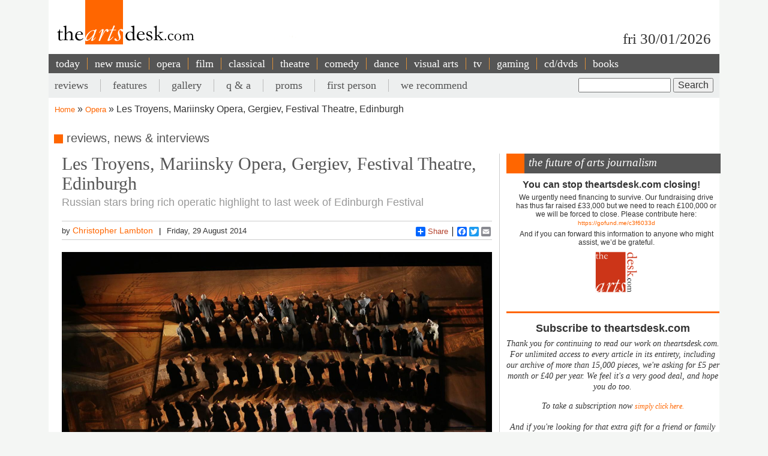

--- FILE ---
content_type: text/html; charset=UTF-8
request_url: https://theartsdesk.com/opera/les-troyens-mariinsky-opera-gergiev-festival-theatre-edinburgh
body_size: 15135
content:
<!DOCTYPE html>
<html lang="en" dir="ltr" prefix="content: http://purl.org/rss/1.0/modules/content/  dc: http://purl.org/dc/terms/  foaf: http://xmlns.com/foaf/0.1/  og: http://ogp.me/ns#  rdfs: http://www.w3.org/2000/01/rdf-schema#  schema: http://schema.org/  sioc: http://rdfs.org/sioc/ns#  sioct: http://rdfs.org/sioc/types#  skos: http://www.w3.org/2004/02/skos/core#  xsd: http://www.w3.org/2001/XMLSchema# ">
  <head>
    <meta charset="utf-8" />
<meta name="description" content="The Arts Desk’s team of professional critics offer unrivalled review coverage, in-depth interviews and features on popular music, classical, art, theatre, comedy, opera, comedy and dance. Dedicated art form pages, readers’ comments, What’s On and our user-friendly theatre and film recommendations" />
<meta name="abstract" content="Overnight reviews, interviews, features and opinion. Unrivalled coverage of popular music, classical, art, theatre, comedy, opera, comedy and dance." />
<link rel="canonical" href="http://theartsdesk.com/opera/les-troyens-mariinsky-opera-gergiev-festival-theatre-edinburgh" />
<meta property="og:title" content="Les Troyens, Mariinsky Opera, Gergiev, Festival Theatre, Edinburgh" />
<meta property="og:description" content="The Edinburgh Festival reserved its biggest operatic event for last. From St Petersburg, the Mariinsky Opera brought a production of Berlioz’s Les Troyens that could truly be described as epic: a stellar cast, a vast trompe d’oeil set, and an overall duration comfortably over five hours. A large audience greeted it enthusiastically, but not ecstatically. Maybe exhaustion had set in: there were yawns and smiles in equal measure on the way out." />
<meta property="article:modified_time" content="2014-09-01T11:14:41+01:00" />
<meta name="twitter:title" content="Les Troyens, Mariinsky Opera, Gergiev, Festival Theatre, Edinburgh" />
<meta name="twitter:description" content="The Edinburgh Festival reserved its biggest operatic event for last. From St Petersburg, the Mariinsky Opera brought a production of Berlioz’s Les Troyens that could truly be described as epic: a stellar cast, a vast trompe d’oeil set, and an overall duration comfortably over five hours. A large audience greeted it enthusiastically, but not ecstatically. Maybe exhaustion had set in: there were yawns and smiles in equal measure on the way out." />
<meta name="Generator" content="Drupal 10 (https://www.drupal.org)" />
<meta name="MobileOptimized" content="width" />
<meta name="HandheldFriendly" content="true" />
<meta name="viewport" content="width=device-width, initial-scale=1.0" />
<script type='text/javascript'>
  var googletag = googletag || {};
  googletag.cmd = googletag.cmd || [];
  // Add a place to store the slot name variable.
  googletag.slots = googletag.slots || {};

  (function() {
    var useSSL = 'https:' == document.location.protocol;
    var src = (useSSL ? 'https:' : 'http:') +
      '//securepubads.g.doubleclick.net/tag/js/gpt.js';

    var gads = document.createElement('script');
    gads.async = true;
    gads.type = 'text/javascript';
    gads.src = src;
    var node = document.getElementsByTagName('script')[0];
    node.parentNode.insertBefore(gads, node);
    
  })();
</script>
<script type="text/javascript">
  googletag.cmd.push(function() {

  
  googletag.slots["mpu"] = googletag.defineSlot("//6424144/MPU", [300, 250], "js-dfp-tag-mpu")

    .addService(googletag.pubads())

  
  
  
      ;

  });

</script>
<script type="text/javascript">
googletag.cmd.push(function() {

      googletag.pubads().enableAsyncRendering();
        googletag.pubads().enableSingleRequest();
        googletag.pubads().collapseEmptyDivs();
      
  googletag.enableServices();
});

</script>
<link rel="icon" href="/sites/default/files/favicon.ico" type="image/vnd.microsoft.icon" />
<link rel="amphtml" href="http://theartsdesk.com/opera/les-troyens-mariinsky-opera-gergiev-festival-theatre-edinburgh?amp" />

    <title>Les Troyens, Mariinsky Opera, Gergiev, Festival Theatre, Edinburgh | The Arts Desk</title>
    <link rel="stylesheet" media="all" href="/themes/contrib/stable/css/core/components/progress.module.css?t9l2tz" />
<link rel="stylesheet" media="all" href="/themes/contrib/stable/css/core/components/ajax-progress.module.css?t9l2tz" />
<link rel="stylesheet" media="all" href="/themes/contrib/stable/css/system/components/align.module.css?t9l2tz" />
<link rel="stylesheet" media="all" href="/themes/contrib/stable/css/system/components/fieldgroup.module.css?t9l2tz" />
<link rel="stylesheet" media="all" href="/themes/contrib/stable/css/system/components/container-inline.module.css?t9l2tz" />
<link rel="stylesheet" media="all" href="/themes/contrib/stable/css/system/components/clearfix.module.css?t9l2tz" />
<link rel="stylesheet" media="all" href="/themes/contrib/stable/css/system/components/details.module.css?t9l2tz" />
<link rel="stylesheet" media="all" href="/themes/contrib/stable/css/system/components/hidden.module.css?t9l2tz" />
<link rel="stylesheet" media="all" href="/themes/contrib/stable/css/system/components/item-list.module.css?t9l2tz" />
<link rel="stylesheet" media="all" href="/themes/contrib/stable/css/system/components/js.module.css?t9l2tz" />
<link rel="stylesheet" media="all" href="/themes/contrib/stable/css/system/components/nowrap.module.css?t9l2tz" />
<link rel="stylesheet" media="all" href="/themes/contrib/stable/css/system/components/position-container.module.css?t9l2tz" />
<link rel="stylesheet" media="all" href="/themes/contrib/stable/css/system/components/reset-appearance.module.css?t9l2tz" />
<link rel="stylesheet" media="all" href="/themes/contrib/stable/css/system/components/resize.module.css?t9l2tz" />
<link rel="stylesheet" media="all" href="/themes/contrib/stable/css/system/components/system-status-counter.css?t9l2tz" />
<link rel="stylesheet" media="all" href="/themes/contrib/stable/css/system/components/system-status-report-counters.css?t9l2tz" />
<link rel="stylesheet" media="all" href="/themes/contrib/stable/css/system/components/system-status-report-general-info.css?t9l2tz" />
<link rel="stylesheet" media="all" href="/themes/contrib/stable/css/system/components/tablesort.module.css?t9l2tz" />
<link rel="stylesheet" media="all" href="/modules/contrib/fivestar/css/fivestar.css?t9l2tz" />
<link rel="stylesheet" media="all" href="/themes/contrib/stable/css/views/views.module.css?t9l2tz" />
<link rel="stylesheet" media="all" href="/themes/contrib/stable/css/filter/filter.admin.css?t9l2tz" />
<link rel="stylesheet" media="all" href="/core/modules/layout_discovery/layouts/onecol/onecol.css?t9l2tz" />
<link rel="stylesheet" media="all" href="/modules/custom/tad_common/css/image_styles_everywhere.css?t9l2tz" />
<link rel="stylesheet" media="all" href="/themes/contrib/stable/css/core/assets/vendor/normalize-css/normalize.css?t9l2tz" />
<link rel="stylesheet" media="all" href="/themes/contrib/stable/css/core/normalize-fixes.css?t9l2tz" />
<link rel="stylesheet" media="all" href="/themes/contrib/classy/css/components/action-links.css?t9l2tz" />
<link rel="stylesheet" media="all" href="/themes/contrib/classy/css/components/breadcrumb.css?t9l2tz" />
<link rel="stylesheet" media="all" href="/themes/contrib/classy/css/components/button.css?t9l2tz" />
<link rel="stylesheet" media="all" href="/themes/contrib/classy/css/components/collapse-processed.css?t9l2tz" />
<link rel="stylesheet" media="all" href="/themes/contrib/classy/css/components/container-inline.css?t9l2tz" />
<link rel="stylesheet" media="all" href="/themes/contrib/classy/css/components/details.css?t9l2tz" />
<link rel="stylesheet" media="all" href="/themes/contrib/classy/css/components/exposed-filters.css?t9l2tz" />
<link rel="stylesheet" media="all" href="/themes/contrib/classy/css/components/field.css?t9l2tz" />
<link rel="stylesheet" media="all" href="/themes/contrib/classy/css/components/form.css?t9l2tz" />
<link rel="stylesheet" media="all" href="/themes/contrib/classy/css/components/icons.css?t9l2tz" />
<link rel="stylesheet" media="all" href="/themes/contrib/classy/css/components/inline-form.css?t9l2tz" />
<link rel="stylesheet" media="all" href="/themes/contrib/classy/css/components/item-list.css?t9l2tz" />
<link rel="stylesheet" media="all" href="/themes/contrib/classy/css/components/link.css?t9l2tz" />
<link rel="stylesheet" media="all" href="/themes/contrib/classy/css/components/links.css?t9l2tz" />
<link rel="stylesheet" media="all" href="/themes/contrib/classy/css/components/menu.css?t9l2tz" />
<link rel="stylesheet" media="all" href="/themes/contrib/classy/css/components/more-link.css?t9l2tz" />
<link rel="stylesheet" media="all" href="/themes/contrib/classy/css/components/pager.css?t9l2tz" />
<link rel="stylesheet" media="all" href="/themes/contrib/classy/css/components/tabledrag.css?t9l2tz" />
<link rel="stylesheet" media="all" href="/themes/contrib/classy/css/components/tableselect.css?t9l2tz" />
<link rel="stylesheet" media="all" href="/themes/contrib/classy/css/components/tablesort.css?t9l2tz" />
<link rel="stylesheet" media="all" href="/themes/contrib/classy/css/components/tabs.css?t9l2tz" />
<link rel="stylesheet" media="all" href="/themes/contrib/classy/css/components/textarea.css?t9l2tz" />
<link rel="stylesheet" media="all" href="/themes/contrib/classy/css/components/ui-dialog.css?t9l2tz" />
<link rel="stylesheet" media="all" href="/themes/contrib/classy/css/components/messages.css?t9l2tz" />
<link rel="stylesheet" media="all" href="/themes/contrib/classy/css/components/node.css?t9l2tz" />
<link rel="stylesheet" media="all" href="/themes/contrib/classy/css/components/progress.css?t9l2tz" />
<link rel="stylesheet" media="all" href="/themes/custom/artsdesk_theme/stylesheets/article_lb_section.css?t9l2tz" />
<link rel="stylesheet" media="all" href="/themes/custom/artsdesk_theme/stylesheets/article.css?t9l2tz" />
<link rel="stylesheet" media="all" href="/themes/custom/artsdesk_theme/stylesheets/blocks.css?t9l2tz" />
<link rel="stylesheet" media="all" href="/themes/custom/artsdesk_theme/stylesheets/category.css?t9l2tz" />
<link rel="stylesheet" media="all" href="/themes/custom/artsdesk_theme/stylesheets/homepage.css?t9l2tz" />
<link rel="stylesheet" media="all" href="/themes/custom/artsdesk_theme/stylesheets/site.css?t9l2tz" />

    <script type="application/json" data-drupal-selector="drupal-settings-json">{"path":{"baseUrl":"\/","pathPrefix":"","currentPath":"node\/73745","currentPathIsAdmin":false,"isFront":false,"currentLanguage":"en","currentQuery":{"_wrapper_format":"html"}},"pluralDelimiter":"\u0003","suppressDeprecationErrors":true,"ajaxPageState":{"libraries":"[base64]","theme":"artsdesk_theme","theme_token":null},"ajaxTrustedUrl":{"\/search\/node":true,"\/comment\/reply\/node\/73745\/comment_node_article":true},"gtag":{"tagId":"","consentMode":false,"otherIds":[],"events":[],"additionalConfigInfo":[]},"gtm":{"tagId":null,"settings":{"data_layer":"dataLayer","include_classes":false,"allowlist_classes":"","blocklist_classes":"","include_environment":false,"environment_id":"","environment_token":""},"tagIds":["GTM-P3QR8R"]},"statistics":{"data":{"nid":"73745"},"url":"\/modules\/contrib\/statistics\/statistics.php"},"ckeditor5Premium":{"isMediaInstalled":true},"user":{"uid":0,"permissionsHash":"c6e6155d32f07a2f62381393c316701ba799b323ff3132073ed10f7b48b0264e"}}</script>
<script src="/core/misc/drupalSettingsLoader.js?v=10.5.6"></script>
<script src="/modules/contrib/google_tag/js/gtag.js?t9l2tz"></script>
<script src="/modules/contrib/google_tag/js/gtm.js?t9l2tz"></script>

  </head>
  <body class="path-node page-node-type-article">
        <a href="#main-content" class="visually-hidden focusable skip-link">
      Skip to main content
    </a>
    <noscript><iframe src="https://www.googletagmanager.com/ns.html?id=GTM-P3QR8R"
                  height="0" width="0" style="display:none;visibility:hidden"></iframe></noscript>

      <div class="dialog-off-canvas-main-canvas" data-off-canvas-main-canvas>
    <div class="layout-container opera">

  <header role="banner">
    
  </header>

  <div class="l-logo-date-bar">
    <div class="l-logo">
      <div class="logo">
          <a href="/" title="Home">
            <img src="/themes/custom/artsdesk_theme/logo.png" alt="Home">
          </a>
          <div class="bgColorLogo"></div>
      </div>
    </div>
    <div class="l-date">
        fri 30/01/2026
    </div>
  </div>

  <nav id="mobile_menu">
    <ul>
      <li id="mobile_section" class=""><a id="tab1button">Sections</a></li>
      <li id="mobile_search" class=""><a id="tab2button">Search</a></li>
    </ul>
  </nav>
  <div id="tab1" class="tab_content ui-tabs-panel ui-widget-content ui-corner-bottom">
    <div class="block block-menu" id="block-menu-primary-links">
      <ul id="main-menu" class="menu">
        <li><a href="/" title="" class="active-trail active">today</a></li>
        <li><a href="/new-music" class="olive">new music</a></li>
        <li><a href="/opera" class="orange">opera</a></li>
        <li><a href="/film" class="maroon">film</a></li>
        <li><a href="/classical" class="green">classical</a></li>
        <li><a href="/theatre" class="lilac">theatre</a></li>
        <li><a href="/comedy" class="pink">comedy</a></li>
        <li><a href="/dance" class="yellow">dance</a></li>
        <li><a href="/visual-arts" class="lightOlive">visual arts</a></li>
        <li><a href="/tv" class="lime">tv</a></li>
        <li><a href="/gaming" title="">gaming</a></li>
        <li><a href="/cdsdvds" title="">CD/DVDs</a></li>
        <li><a href="/books" title="">Books</a></li>
        <li><a href="/">&nbsp;</a></li>
      </ul>
    </div>
  </div>
  <div id="tab2" class="tab_content ui-tabs-panel ui-widget-content ui-corner-bottom">
    <div id="small-search-box">
      <div id="block-search-form--2" class="block block-search">
        <div class="content">
          <form action="/" method="post" id="search-block-form" accept-charset="UTF-8">
            <div>
              <div class="container-inline">
                <h2 class="element-invisible">Search form</h2>
                <div class="form-item form-type-textfield form-item-search-block-form">
                  <label class="element-invisible" for="edit-search-block-form--2">Search </label>
                  <input title="Enter the terms you wish to search for." type="text" id="edit-search-block-form--2" name="search_block_form" value="" size="15" maxlength="128" class="form-text">
                </div>
                <div class="form-actions form-wrapper" id="edit-actions">
                  <input type="submit" id="edit-submit" name="op" value="Search" class="form-submit">
                </div>
                <input type="hidden" name="form_build_id" value="form-457jQYmP7TNOH3OBB2iLVURur8sJqAEgHvXgJP_Znuw">
                <input type="hidden" name="form_id" value="search_block_form">
              </div>
            </div>
          </form>
        </div>
      </div>
    </div>
  </div>


    <div class="region region-primary-menu">
    <nav role="navigation" aria-labelledby="block-artsdesk-theme-main-menu-menu" id="block-artsdesk-theme-main-menu" class="block block-menu navigation menu--main">
            
  <h2 class="visually-hidden" id="block-artsdesk-theme-main-menu-menu">Main navigation</h2>
  

        
                <ul class="menu menu--level-1">
                    <li class="menu-item">
        <a href="/" data-drupal-link-system-path="&lt;front&gt;">today</a>
              </li>
                <li class="menu-item">
        <a href="/new-music" data-drupal-link-system-path="node/93425">new music</a>
              </li>
                <li class="menu-item">
        <a href="/opera" data-drupal-link-system-path="node/93424">opera</a>
              </li>
                <li class="menu-item">
        <a href="/film" data-drupal-link-system-path="node/93423">film</a>
              </li>
                <li class="menu-item">
        <a href="/classical" data-drupal-link-system-path="node/93422">classical</a>
              </li>
                <li class="menu-item">
        <a href="/theatre" data-drupal-link-system-path="node/93421">theatre</a>
              </li>
                <li class="menu-item">
        <a href="/comedy" data-drupal-link-system-path="node/93420">comedy</a>
              </li>
                <li class="menu-item">
        <a href="/dance" data-drupal-link-system-path="node/93419">dance</a>
              </li>
                <li class="menu-item">
        <a href="/visual-arts" data-drupal-link-system-path="node/93418">visual arts</a>
              </li>
                <li class="menu-item">
        <a href="/tv" data-drupal-link-system-path="node/93417">tv</a>
              </li>
                <li class="menu-item">
        <a href="/gaming" data-drupal-link-system-path="node/93416">gaming</a>
              </li>
                <li class="menu-item">
        <a href="/node/93427" data-drupal-link-system-path="node/93427">cd/dvds</a>
              </li>
                <li class="menu-item">
        <a href="/node/93426" data-drupal-link-system-path="node/93426">books</a>
              </li>
        </ul>
  


  </nav>

  </div>

    <div class="region region-secondary-menu">
    <div class="search-block-form block block-search container-inline" data-drupal-selector="search-block-form" id="block-searchform" role="search">
  
    
      <form action="/search/node" method="get" id="search-block-form" accept-charset="UTF-8">
  <div class="js-form-item form-item js-form-type-search form-type-search js-form-item-keys form-item-keys form-no-label">
      <label for="edit-keys" class="visually-hidden">Search</label>
        <input title="Enter the terms you wish to search for." data-drupal-selector="edit-keys" type="search" id="edit-keys" name="keys" value="" size="15" maxlength="128" class="form-search" />

        </div>
<div data-drupal-selector="edit-actions" class="form-actions js-form-wrapper form-wrapper" id="edit-actions"><input data-drupal-selector="edit-submit" type="submit" id="edit-submit" value="Search" class="button js-form-submit form-submit" />
</div>

</form>

  </div>
<nav role="navigation" aria-labelledby="block-artsdesk-theme-secondarymenu-menu" id="block-artsdesk-theme-secondarymenu" class="block block-menu navigation menu--secondary-menu">
            
  <h2 class="visually-hidden" id="block-artsdesk-theme-secondarymenu-menu">Secondary menu</h2>
  

        
                <ul class="menu menu--level-1">
                    <li class="menu-item">
        <a href="/reviews" data-drupal-link-system-path="node/93414">reviews</a>
              </li>
                <li class="menu-item">
        <a href="/features" data-drupal-link-system-path="node/93413">features</a>
              </li>
                <li class="menu-item">
        <a href="/galleries" data-drupal-link-system-path="node/93412">gallery</a>
              </li>
                <li class="menu-item">
        <a href="/q" data-drupal-link-system-path="node/93411">q &amp; a</a>
              </li>
                <li class="menu-item">
        <a href="/topics/proms" data-drupal-link-system-path="taxonomy/term/369">proms</a>
              </li>
                <li class="menu-item">
        <a href="/topics/first-person" data-drupal-link-system-path="taxonomy/term/2068">first person</a>
              </li>
                <li class="menu-item">
        <a href="/we-recommend" data-drupal-link-system-path="node/93410">we recommend</a>
              </li>
        </ul>
  


  </nav>

  </div>


    <div class="region region-breadcrumb">
    <div id="block-artsdesk-theme-breadcrumbs" class="block block-system block-system-breadcrumb-block">
  
    
        <nav class="breadcrumb" role="navigation" aria-labelledby="system-breadcrumb">
    <h2 id="system-breadcrumb" class="visually-hidden">Breadcrumb</h2>
    <ol>
          <li>
                  <a href="/">Home</a>
              </li>
          <li>
                  <a href="/opera">Opera</a>
              </li>
          <li>
                  Les Troyens, Mariinsky Opera, Gergiev, Festival Theatre, Edinburgh
              </li>
        </ol>
  </nav>

  </div>

  </div>


    <div class="region region-highlighted">
    <div data-drupal-messages-fallback class="hidden"></div>

  </div>


  

  <main role="main">
    <a id="main-content" tabindex="-1"></a>
    <div class="layout-content">
        <div class="region region-content">
    <div id="block-artsdesk-theme-artsdesk-new-system-main" class="block block-system block-system-main-block">
  
    
      
<article data-history-node-id="73745" about="/opera/les-troyens-mariinsky-opera-gergiev-festival-theatre-edinburgh" typeof="schema:Article" class="node node--type-article node--view-mode-full">

  
      <span property="schema:name" content="Les Troyens, Mariinsky Opera, Gergiev, Festival Theatre, Edinburgh" class="rdf-meta hidden"></span>
  <span property="schema:interactionCount" content="UserComments:0" class="rdf-meta hidden"></span>


  
  <div class="node__content">
      <div class="layout layout--onecol">
    <div  class="layout__region layout__region--content">
      <div class="block block-tad-common block-article-category-title-block">
  
    
      reviews, news & interviews
  </div>

    </div>
  </div>
    <div class="layout layout--article">

        <div   class="layout__region layout__region--first layout__region-sidebar region-small" >
            <div  class="layout__region layout__region--third layout__region-sidebar region-small" >
                                    <div class="block block-layout-builder block-field-blocknodearticletitle">
  
    
      <span property="schema:name" class="field field--name-title field--type-string field--label-hidden">
  <h1 class="articleTitle">Les Troyens, Mariinsky Opera, Gergiev, Festival Theatre, Edinburgh</h1>
</span>

  </div>
<div class="block block-layout-builder block-field-blocknodearticlefield-tag-line">
  
    
      
      <h2 class="tagline">Russian stars bring rich operatic highlight to last week of Edinburgh Festival</h2>
  
  </div>
<div class="block block-tad-common block-article-author-date-block">
  
    
      <div class='author_date'><span class='author'>by&nbsp;<a href='/user/734'>Christopher Lambton</a></span><span class='created'>Friday, 29 August 2014</span></div>
  </div>
<div class="block block-tad-common block-article-share-block">
  
    
      <div class="shareThis">
  <h3>share this article</h3>
	<span class="like">
			<iframe src="//www.facebook.com/plugins/like.php?href&amp;send=false&amp;layout=button_count&amp;width=450&amp;show_faces=false&amp;action=like&amp;colorscheme=light&amp;font&amp;height=21" scrolling="no" frameborder="0" style="border:none; overflow:hidden; width:450px; height:21px;" allowTransparency="true"></iframe>
	</span>
	<!-- Place this tag where you want the +1 button to render -->
	<span class="plusone"><g:plusone size="small"></g:plusone></span>

	<!-- Place this render call where appropriate -->
	<script type="text/javascript">
		window.___gcfg = {lang: "en-GB"};

		(function() {
			var po = document.createElement("script"); po.type = "text/javascript"; po.async = true;
			po.src = "https://apis.google.com/js/plusone.js";
			var s = document.getElementsByTagName("script")[0]; s.parentNode.insertBefore(po, s);
		})();
	</script>


	<div class="a2a_kit a2a_default_style">
		<a class="a2a_dd" href="https://www.addtoany.com/share_save">Share</a>
		<span class="a2a_divider"></span>
		<a class="a2a_button_facebook"></a>
		<a class="a2a_button_twitter"></a>
		<a class="a2a_button_email"></a>
	 <?php echo init_print_link($node); ?>
	</div>
	<script type="text/javascript">
	var a2a_config = a2a_config || {};
	a2a_config.onclick = 1;
	</script>
	<script type="text/javascript" src="https://static.addtoany.com/menu/page.js"></script>
 </div> <!-- shareThis -->
  </div>
<div class="block block-layout-builder block-field-blocknodearticlefield-mast-image">
  
    
      
            <div class="field field--name-field-mast-image field--type-image field--label-hidden field__item">    <picture>
                  <source srcset="/sites/default/files/styles/1434_wide/public/mastimages/LesTroyens29eif2014.jpg?itok=Xue1I9rd 1x" media="all and (min-width: 975px)" type="image/jpeg" width="1434" height="956"/>
              <source srcset="/sites/default/files/styles/1434_wide/public/mastimages/LesTroyens29eif2014.jpg?itok=Xue1I9rd 1x" media="all and (min-width: 641px) and (max-width: 974px)" type="image/jpeg" width="1434" height="956"/>
              <source srcset="/sites/default/files/styles/1280_wide/public/mastimages/LesTroyens29eif2014.jpg?itok=vTO9UcbF 1x" media="all and (max-width: 640px)" type="image/jpeg" width="1280" height="853"/>
                  <img loading="lazy" width="840" height="560" src="/sites/default/files/styles/840_wide/public/mastimages/LesTroyens29eif2014.jpg?itok=CaEWtkfF" alt="" title="Trojans reflected in the Mariinsky Opera epic" typeof="foaf:Image" />

  </picture>
<div class="mast_image_title">Trojans reflected in the Mariinsky Opera epic</div>


</div>
      
  </div>
<div class="block block-layout-builder block-field-blocknodearticlefield-mast-image-credits">
  
    
      
            <div class="field field--name-field-mast-image-credits field--type-string field--label-hidden field__item">All images by N Razina for the Mariinsky</div>
      
  </div>

                            </div>
            <div  class="layout__region layout__region--fourth layout__region-sidebar region-small" >
                                    <div class="block block-layout-builder block-field-blocknodearticlebody">
      <div id="unsubscribed_summary">
      
            <div property="schema:text" class="clearfix text-formatted field field--name-body field--type-text-with-summary field--label-hidden field__item"><p>The Edinburgh Festival reserved its biggest operatic event for last. From St Petersburg, the Mariinsky Opera brought a production of Berlioz’s <em>Les Troyens</em> that could truly be described as epic: a stellar cast, a vast <em>trompe d’oeil</em> set, and an overall duration comfortably over five hours. A large audience greeted it enthusiastically, but not ecstatically. Maybe exhaustion had set in: there were yawns and smiles in equal measure on the way out.</p></div>
      
    </div>
    <div id="transparent_div" class="PicoSignal">
    </div>
    <div id="pico">
      
            <div property="schema:text" class="clearfix text-formatted field field--name-body field--type-text-with-summary field--label-hidden field__item"><p><em>Les Troyens</em> is really two operas. In the first two acts Troy falls to the Greeks after the naïve defenders ignore the prophecies of doom from Cassandra and drag the Trojan horse into the city. After the long supper interval the action moves to Carthage: in an opera that has been more often cut than not, the three acts of <em>Les Troyens à Carthage</em> can be performed on their own – Berlioz composed a prelude specially. They tell of the arrival of Aeneas, his love for Dido, and his compulsion to abandon her to fulfil his divine destiny, which is to create a new country called Italy.</p><p>From the outset, this production is on a grand scale. The first two acts and the last have a set, designed by stage director Yannis Kokkos, that is defined by a huge reflective surface that angles up steeply from the back of the stage. The effect is that the audience not only sees the singers from the front but also from above. The chorus effectively doubles in size and any antics on the stage floor become a simultaneous backdrop. It is not a glass mirror, or even a rigid surface (occasionally it rippled) but for the most part the reflection from the screen is so perfect it is quite difficult to see where reality stops and the reflection begins. The screen was also visually porous so that images of Troy burning could be projected behind it.</p><p><img src="/sites/default/files/images/stories/OPERA/david_nice/les_troyens.jpg" alt="Cassandra in Mariinsky Troyens" class="imgRightLge" height="280" width="420">It is clever, but unsettling, and slightly distracts from the magnificent attempts of Cassandra - sung by Mlada Khudoley at short notice - to avert disaster (<strong>Cassandra with the women's chorus pictured right</strong>). Her voice alone could do it, but her acting is less convincing. For good movement on stage we have to look at the extended ballet episodes. Ladies in the audience (I was told on good authority) particularly liked the half-naked muscular young men who fight and pirouette. The great octet and chorus in scene two, however, shows just what a great and moving sound conductor Valery Gergiev can produce with his orchestra, soloists, and a large chorus.</p><p><em>Les Troyens à Carthage&nbsp;</em>has simpler, smaller, stage machinery. Carthage looks a bit like an architect’s model and the Trojan fleet is represented by cut-out white ships dangling from strings. But Act IV opens with a magnificent otherworldly representation of Dido’s gardens, which behind multiple gauze screens become a huge rustling northern pine forest in which odd shapes glow and horses fleetingly appear.</p><p><img src="/sites/default/files/images/stories/OPERA/david_nice/dido%20and%20aeneas%20cropped.jpg" alt="Semishkur and Semenchuk in Les Troyens" class="imgLeftMed" height="3453" width="2612">At about this point in the opera the emphasis switches, imperceptibly, from affairs of state to those of love. Aeneas and Dido are getting on so well that the minister Narbal warns of disaster in a great aria just perfect for the sock-trembling bass Yury Vorobiev. But the music soars heavenward and before long the lovers have the wonderful duet “night of endless ecstasy” where Ekaterina Semenchuk’s richly voiced Dido and finds a marginally more acidic counterpoint in Sergey Semishkur’s Aeneas<strong> (pictured with Semenchuk)</strong>. But, even in a heavily stylised production, the acting is unconvincing – far too many hands waved in the air and clasped to the ear.</p><p><em>Les Troyens</em> contains much beautiful music, here wonderfully performed, but the scope of Berlioz’s invention is not quite equal to the scale of his creation, and there are moments when one realises why full a full staging is still a relative rarity. Writing about the opera, the 19<sup>th</sup> Century critic Pierre Scudo said: “If he has failed, he has failed magnificently”. <em></em></p><ul><li><em>Further performances 29th and 30th August (different cast on 29th)</em></li></ul></div>
      
    </div> <!-- Close pico div -->
  </div>
<div class="block block-layout-builder block-field-blocknodearticlecomment-node-article">
        <section class="field field--name-comment-node-article field--type-comment field--label-hidden comment-wrapper">
  
  

      <div class="add_comment_form_outer">
      <div class="add_comment_form">
        <span class="brick"></span>
        <h2 class="title comment-form__title">Add comment</h2>
        <form class="comment-comment-node-article-form comment-form" data-user-info-from-browser data-drupal-selector="comment-form" action="/comment/reply/node/73745/comment_node_article" method="post" id="comment-form" accept-charset="UTF-8">
  <div class="js-form-item form-item js-form-type-textfield form-type-textfield js-form-item-name form-item-name">
      <label for="edit-name" class="js-form-required form-required">Your name</label>
        <input data-drupal-default-value="Anonymous" data-drupal-selector="edit-name" type="text" id="edit-name" name="name" value="" size="30" maxlength="60" class="form-text required" required="required" aria-required="true" />

        </div>
<div class="js-form-item form-item js-form-type-email form-type-email js-form-item-mail form-item-mail">
      <label for="edit-mail" class="js-form-required form-required">Email</label>
        <input data-drupal-selector="edit-mail" aria-describedby="edit-mail--description" type="email" id="edit-mail" name="mail" value="" size="30" maxlength="64" class="form-email required" required="required" aria-required="true" />

            <div id="edit-mail--description" class="description">
      The content of this field is kept private and will not be shown publicly.
    </div>
  </div>
<div class="js-form-item form-item js-form-type-url form-type-url js-form-item-homepage form-item-homepage">
      <label for="edit-homepage">Homepage</label>
        <input data-drupal-selector="edit-homepage" type="url" id="edit-homepage" name="homepage" value="" size="30" maxlength="255" class="form-url" />

        </div>
<input autocomplete="off" data-drupal-selector="form-4njrtmbzork8i0hzgcwbewhb72oji2ehcp2qpedak5y" type="hidden" name="form_build_id" value="form-4njRTmBzoRK8I0hZgCwbEwHB72ojI2EHCp2QpEDAK5Y" />
<input data-drupal-selector="edit-comment-comment-node-article-form" type="hidden" name="form_id" value="comment_comment_node_article_form" />
<input data-drupal-selector="edit-honeypot-time" type="hidden" name="honeypot_time" value="SDzXkV4bG9HwjGtQqSVwFDAtb-lPnBaR5xqDe3p7tUE" />
<div class="field--type-language field--name-langcode field--widget-language-select js-form-wrapper form-wrapper" data-drupal-selector="edit-langcode-wrapper" id="edit-langcode-wrapper">      
  </div>
<div class="field--type-string field--name-subject field--widget-string-textfield js-form-wrapper form-wrapper" data-drupal-selector="edit-subject-wrapper" id="edit-subject-wrapper">      <div class="js-form-item form-item js-form-type-textfield form-type-textfield js-form-item-subject-0-value form-item-subject-0-value">
      <label for="edit-subject-0-value">Subject</label>
        <input class="js-text-full text-full form-text" data-drupal-selector="edit-subject-0-value" type="text" id="edit-subject-0-value" name="subject[0][value]" value="" size="60" maxlength="64" placeholder="" />

        </div>

  </div>
<div class="field--type-text-long field--name-comment-body field--widget-text-textarea js-form-wrapper form-wrapper" data-drupal-selector="edit-comment-body-wrapper" id="edit-comment-body-wrapper">      <div class="js-text-format-wrapper text-format-wrapper js-form-item form-item">
  <div class="js-form-item form-item js-form-type-textarea form-type-textarea js-form-item-comment-body-0-value form-item-comment-body-0-value">
      <label for="edit-comment-body-0-value" class="js-form-required form-required">Comment</label>
        <div class="form-textarea-wrapper">
  <textarea class="js-text-full text-full form-textarea required resize-vertical" data-entity_embed-host-entity-langcode="en" data-media-embed-host-entity-langcode="en" data-drupal-selector="edit-comment-body-0-value" id="edit-comment-body-0-value" name="comment_body[0][value]" rows="5" cols="60" placeholder="" required="required" aria-required="true"></textarea>
</div>

        </div>
<div class="js-filter-wrapper filter-wrapper js-form-wrapper form-wrapper" data-drupal-selector="edit-comment-body-0-format" id="edit-comment-body-0-format"><div class="filter-help js-form-wrapper form-wrapper" data-drupal-selector="edit-comment-body-0-format-help" id="edit-comment-body-0-format-help"><a href="/filter/tips" target="_blank" data-drupal-selector="edit-comment-body-0-format-help-about" id="edit-comment-body-0-format-help-about">About text formats</a></div>
<div class="js-filter-guidelines filter-guidelines js-form-wrapper form-wrapper" data-drupal-selector="edit-comment-body-0-format-guidelines" id="edit-comment-body-0-format-guidelines"><div data-drupal-format-id="plain_text" class="filter-guidelines-item filter-guidelines-plain_text">
  <h4 class="label">Plain text</h4>
  
  
      
          <ul class="tips">
                      <li>No HTML tags allowed.</li>
                      <li>Lines and paragraphs break automatically.</li>
                      <li>Web page addresses and email addresses turn into links automatically.</li>
            </ul>
    
      
  
</div>
</div>
</div>

  </div>

  </div>
<div data-drupal-selector="edit-actions" class="form-actions js-form-wrapper form-wrapper" id="edit-actions"><input data-drupal-selector="edit-submit" type="submit" id="edit-submit--2" name="op" value="Save" class="button button--primary js-form-submit form-submit" />
<input data-drupal-selector="edit-preview" type="submit" id="edit-preview" name="op" value="Preview" class="button js-form-submit form-submit" />
</div>
<div class="url-textfield js-form-wrapper form-wrapper" style="display: none !important;"><div class="js-form-item form-item js-form-type-textfield form-type-textfield js-form-item-url form-item-url">
      <label for="edit-url">Leave this field blank</label>
        <input autocomplete="off" data-drupal-selector="edit-url" type="text" id="edit-url" name="url" value="" size="20" maxlength="128" class="form-text" />

        </div>
</div>

</form>

      </div>
    </div>
  
</section>

  </div>

                            </div>
            <div  class="layout__region layout__region--fifth layout__region-sidebar region-small" >
                                    <div class="block block-layout-builder block-field-blocknodearticlefield-pullquote">
  
    
      
            <div class="field field--name-field-pullquote field--type-string-long field--label-hidden field__item">But the music soars heavenward and before long the lovers have a wonderful duet</div>
      
  </div>
<div class="block block-tad-common block-article-editor-rating-block">
  
    
      <div class="editorRating"><h3>rating</h3><div class="fivestar-default"><div class="fivestar-widget-static fivestar-widget-static-vote fivestar-widget-static-5 clearfix"><div class="star star-1 star-odd star-first"><span class="on">4</span></div><div class="star star-2 star-even"><span class="on"></span></div><div class="star star-3 star-odd"><span class="on"></span></div><div class="star star-4 star-even"><span class="on"></span></div><div class="star star-5 star-odd star-last"><span class="off"></span></div></div></div></div>
  </div>
<div class="block block-layout-builder block-field-blocknodearticlefield-related-content">
  
    
      <div class="field field--name-field-related-content field--type-entity-reference field--label-above">
  <h3>related articles</h3>
      <div class="field__items">
        <div class="field__item"><a href="/opera/die-frau-ohne-schatten-mariinsky-opera-gergiev-edinburgh-festival-theatre" hreflang="und">Die Frau ohne Schatten, Mariinsky Opera, Gergiev, Edinburgh Festival Theatre</a></div>
      <div class="field__item"><a href="/opera/guglielmo-tell-teatro-regio-torino-noseda-usher-hall-edinburgh" hreflang="und">Guglielmo Tell, Teatro Regio Torino, Noseda, Usher Hall, Edinburgh</a></div>
      <div class="field__item"><a href="/opera/les-troyens-royal-opera" hreflang="und">Les Troyens, Royal Opera</a></div>
      <div class="field__item"><a href="/opera/bbc-proms-les-troyens-royal-opera-house-orchestra-pappano" hreflang="und">BBC Proms: Les Troyens, Royal Opera House Orchestra, Pappano</a></div>
      <div class="field__item"><a href="/classical-music/opinion-why-i-wont-attend-gergievs-concerts" hreflang="und">Opinion: Why I won&#039;t attend Gergiev&#039;s concerts</a></div>
        </div>
  </div>

  </div>
<div class="block block-layout-builder block-field-blocknodearticletaxonomy-vocabulary-2">
  
    
      <div class="taxonomy">
  <h3>explore topics</h3>
  <div class="field field--name-taxonomy-vocabulary-2 field--type-entity-reference field--label-above field__items">
    <ul>
          <li><a href="/reviews-0">Reviews</a></li>
          <li><a href="/opera-0">Opera</a></li>
          <li><a href="/topics/berlioz">Berlioz</a></li>
          <li><a href="/topics/mariinsky">Mariinsky</a></li>
          <li><a href="/topics/edinburgh">Edinburgh</a></li>
        </ul>
  </div>
</div>

  </div>
<div class="block block-tad-common block-article-share-block">
  
    
      <div class="shareThis">
  <h3>share this article</h3>
	<span class="like">
			<iframe src="//www.facebook.com/plugins/like.php?href&amp;send=false&amp;layout=button_count&amp;width=450&amp;show_faces=false&amp;action=like&amp;colorscheme=light&amp;font&amp;height=21" scrolling="no" frameborder="0" style="border:none; overflow:hidden; width:450px; height:21px;" allowTransparency="true"></iframe>
	</span>
	<!-- Place this tag where you want the +1 button to render -->
	<span class="plusone"><g:plusone size="small"></g:plusone></span>

	<!-- Place this render call where appropriate -->
	<script type="text/javascript">
		window.___gcfg = {lang: "en-GB"};

		(function() {
			var po = document.createElement("script"); po.type = "text/javascript"; po.async = true;
			po.src = "https://apis.google.com/js/plusone.js";
			var s = document.getElementsByTagName("script")[0]; s.parentNode.insertBefore(po, s);
		})();
	</script>


	<div class="a2a_kit a2a_default_style">
		<a class="a2a_dd" href="https://www.addtoany.com/share_save">Share</a>
		<span class="a2a_divider"></span>
		<a class="a2a_button_facebook"></a>
		<a class="a2a_button_twitter"></a>
		<a class="a2a_button_email"></a>
	 <?php echo init_print_link($node); ?>
	</div>
	<script type="text/javascript">
	var a2a_config = a2a_config || {};
	a2a_config.onclick = 1;
	</script>
	<script type="text/javascript" src="https://static.addtoany.com/menu/page.js"></script>
 </div> <!-- shareThis -->
  </div>

                            </div>
        </div>

        <div  class="layout__region layout__region--second layout__region-main region-medium" >
                            <div class="block block-block-content block-block-content662b7af2-e998-47a4-a714-213b8c5d6a5f">
  
    
      
            <div class="clearfix text-formatted field field--name-body field--type-text-with-summary field--label-hidden field__item"><div class="the_future_of_arts_journalism"><h2 class="red_grey_header_bar">the future of arts journalism</h2><h4>You can stop <strong>theartsdesk.com</strong> closing!&nbsp;</h4><div class="body-content"><p>We urgently need financing to survive. Our fundraising drive has thus far raised £33,000 but we need to reach £100,000 or we will be forced to close. Please contribute here: <a href="https://gofund.me/c3f6033d">https://gofund.me/c3f6033d</a></p><p>And if you can forward this information to anyone who might assist, we’d be grateful.</p><center><p><img height="75" src="/sites/default/files/images/TAD%20Logo%20Social.png" width="75"></p></center></div></div></div>
      
  </div>
<div class="block block-block-content block-block-content159d8ef3-1a9b-42fd-9f1d-529489a4db57">
  
    
      
            <div class="clearfix text-formatted field field--name-body field--type-text-with-summary field--label-hidden field__item">
<div class="donateBox">
<h4>Subscribe to theartsdesk.com</h4>

<p>Thank you for continuing to read our work on&nbsp;theartsdesk.com. For unlimited access to every article in its entirety, including our archive of more than 15,000 pieces, we're asking for £5 per month or £40 per year. We feel it's a very good deal, and hope you do too.</p>

<p><em>To take a subscription now&nbsp;<a href="https://hype.co/@theartsdeskcom/66kajkq6">simply click here</a></em><a href="https://hype.co/@theartsdeskcom/66kajkq6">.</a></p>

<p>And if you're looking for that extra gift for a friend or family member, why not treat them to a <em>theartsdesk.com <a href="https://hype.co/@theartsdeskcom/66kajkq6" target="_blank">gift subscription</a></em>?</p>
</div>

</div>
      
  </div>
<div class="block block-dfp block-dfp-ad3be24c67-d68b-49b3-b074-cff92d372483">
  
    
      <div id="js-dfp-tag-mpu">
        <script type="text/javascript">
            googletag.cmd.push(function() {
                googletag.display('js-dfp-tag-mpu');
            });
    
    </script>
</div>

  </div>
<div class="views-element-container block block-views block-views-blocklatest-genre-block-1">
  <h2 class="red_grey_header_bar">
    more opera
  </h2>
      <div><div class="view view-latest-genre view-id-latest_genre view-display-id-block_1 js-view-dom-id-37ec9aad151a395a83c3ba38864f1a7be51db50cd4b710e1246f9e75f73bf87d">
  
    
      
      <div class="view-content">
          <div class="views-row"><div class="views-field views-field-field-mast-image"><div class="field-content">  <a href="/opera/boris-godunov-royal-opera-review-brutality-and-transcendence" hreflang="en"><img loading="lazy" src="/sites/default/files/styles/thumbnail_125_x_125_/public/mastimages/mEotV6NQ.jpeg?itok=YxHTxLJi" width="125" height="125" alt="" title="Bryn Terfel as the dying Boris Godunov with son Fyodor (Robert Berry-Roe)" typeof="foaf:Image" class="image-style-thumbnail-125-x-125-" />

</a>
</div></div><div class="views-field views-field-nothing"><span class="field-content"><div>
<div class="title"><a href="/opera/boris-godunov-royal-opera-review-brutality-and-transcendence" hreflang="en">Boris Godunov, Royal Opera review - brutality and transcendence</a></div>
<div class="body">Deep sound under Mark Wigglesworth complements Richard Jones&#039;s vision</div>
</div></span></div></div>
    <div class="views-row"><div class="views-field views-field-field-mast-image"><div class="field-content">  <a href="/opera/makropulos-affair-lso-rattle-barbican-review-illuminating-rich-strange-score" hreflang="en"><img loading="lazy" src="/sites/default/files/styles/thumbnail_125_x_125_/public/mastimages/Makropulos%202.jpg?itok=kt9s2zpM" width="125" height="125" alt="" title="Simon Rattle conducting Marlis Petersen, Aleš Briscein and the London Symphony Orchestra" typeof="foaf:Image" class="image-style-thumbnail-125-x-125-" />

</a>
</div></div><div class="views-field views-field-nothing"><span class="field-content"><div>
<div class="title"><a href="/opera/makropulos-affair-lso-rattle-barbican-review-illuminating-rich-strange-score" hreflang="en">The Makropulos Affair, LSO, Rattle, Barbican review - illuminating a rich, strange score</a></div>
<div class="body">Marlis Petersen captures the infinite variety of Janáček&#039;s 337-year-old heroine</div>
</div></span></div></div>
    <div class="views-row"><div class="views-field views-field-field-mast-image"><div class="field-content">  <a href="/opera/best-2025-opera" hreflang="en"><img loading="lazy" src="/sites/default/files/styles/thumbnail_125_x_125_/public/mastimages/QPEbhiTw.jpeg?itok=H6aHAV1K" width="125" height="125" alt="" title="Three of the best: Hugh Cutting, Nardus Williams and William Thomas in the ENO revival of &#039;Partenope&#039;" typeof="foaf:Image" class="image-style-thumbnail-125-x-125-" />

</a>
</div></div><div class="views-field views-field-nothing"><span class="field-content"><div>
<div class="title"><a href="/opera/best-2025-opera" hreflang="en">Best of 2025: Opera</a></div>
<div class="body">Ensembles and stand-out performances came first this year</div>
</div></span></div></div>
    <div class="views-row"><div class="views-field views-field-field-mast-image"><div class="field-content">  <a href="/opera/ariodante-royal-opera-review-luminous-account-jealousy-and-betrayal" hreflang="en"><img loading="lazy" src="/sites/default/files/styles/thumbnail_125_x_125_/public/mastimages/ROH%20Ario%2008%20%283%29.jpg?itok=Zdp-oH6S" width="125" height="125" alt="" title="Full bloom of love, Jacquelyn Stucker as Ginevra" typeof="foaf:Image" class="image-style-thumbnail-125-x-125-" />

</a>
</div></div><div class="views-field views-field-nothing"><span class="field-content"><div>
<div class="title"><a href="/opera/ariodante-royal-opera-review-luminous-account-jealousy-and-betrayal" hreflang="en">Ariodante, Royal Opera review - a luminous account of jealousy and betrayal</a></div>
<div class="body">Emily D&#039;Angelo shines as Handel&#039;s impetuous, besotted protagonist</div>
</div></span></div></div>
    <div class="views-row"><div class="views-field views-field-field-mast-image"><div class="field-content">  <a href="/opera/lamour-des-trois-oranges-rncm-manchester-review-wacky-and-glorious-romp" hreflang="en"><img loading="lazy" src="/sites/default/files/styles/thumbnail_125_x_125_/public/mastimages/Rafael%20Rojas%20and%20Sam%20Rose%20in%20L%27Amour%20des%20trois%20oranges%20at%20the%20Royal%20Northern%20College%20of%20Music%20%C2%A9%20Craig%20Fuller.jpg?itok=THFsYIa0" width="125" height="125" alt="" title="Rafael Rojas and Sam Rose in &#039;L&#039;Amour des trois oranges&#039; at the Royal Northern College of Music" typeof="foaf:Image" class="image-style-thumbnail-125-x-125-" />

</a>
</div></div><div class="views-field views-field-nothing"><span class="field-content"><div>
<div class="title"><a href="/opera/lamour-des-trois-oranges-rncm-manchester-review-wacky-and-glorious-romp" hreflang="en">L’Amour des trois oranges, RNCM, Manchester review - a wacky and glorious romp</a></div>
<div class="body">Playing from strength in a game where the Royal Northern has all the cards</div>
</div></span></div></div>
    <div class="views-row"><div class="views-field views-field-field-mast-image"><div class="field-content">  <a href="/opera/partenope-english-national-opera-review-endless-pleasure-endless-love" hreflang="en"><img loading="lazy" src="/sites/default/files/styles/thumbnail_125_x_125_/public/mastimages/AomZfc7w.jpeg?itok=4h5gRP6w" width="125" height="125" alt="" title="Jake Ingbar, Nardus Williams, Katie Bray, William Thomas and Hugh Cutting in Act 3 of &#039;Partenope&#039;" typeof="foaf:Image" class="image-style-thumbnail-125-x-125-" />

</a>
</div></div><div class="views-field views-field-nothing"><span class="field-content"><div>
<div class="title"><a href="/opera/partenope-english-national-opera-review-endless-pleasure-endless-love" hreflang="en">Partenope, English National Opera review - endless pleasure, endless love</a></div>
<div class="body">Best of all possible casts fill every moment of Christopher Alden’s Handel cornucopia</div>
</div></span></div></div>
    <div class="views-row"><div class="views-field views-field-field-mast-image"><div class="field-content">  <a href="/opera/dead-man-walking-english-national-opera-review-simply-stunning" hreflang="en"><img loading="lazy" src="/sites/default/files/styles/thumbnail_125_x_125_/public/mastimages/Dead%20Man%205.jpg?itok=E5Av154r" width="125" height="125" alt="" title="Michael Mayes as Joseph De Rocher and Christine Rice as Sister Helen Prejean" typeof="foaf:Image" class="image-style-thumbnail-125-x-125-" />

</a>
</div></div><div class="views-field views-field-nothing"><span class="field-content"><div>
<div class="title"><a href="/opera/dead-man-walking-english-national-opera-review-simply-stunning" hreflang="en">Dead Man Walking, English National Opera review - simply stunning</a></div>
<div class="body">Heggie’s Death Row opera has a superb cast led by Christine Rice and Michael Mayes</div>
</div></span></div></div>
    <div class="views-row"><div class="views-field views-field-field-mast-image"><div class="field-content">  <a href="/opera/makropulos-case-royal-opera-pointless-feminist-complications" hreflang="und"><img loading="lazy" src="/sites/default/files/styles/thumbnail_125_x_125_/public/mastimages/Mak%201.jpg?itok=OG-31L8k" width="125" height="125" alt="" title="Emilia Marty (Ausrine Stundyte) meets with Albert Gregor (Sean Panikkar) and others in the lobby of the U Rudolfu Hotel while Krista (Heather Engbretson) searches her room" typeof="foaf:Image" class="image-style-thumbnail-125-x-125-" />

</a>
</div></div><div class="views-field views-field-nothing"><span class="field-content"><div>
<div class="title"><a href="/opera/makropulos-case-royal-opera-pointless-feminist-complications" hreflang="und">The Makropulos Case, Royal Opera - pointless feminist complications</a></div>
<div class="body">Katie Mitchell sucks the strangeness from Janáček’s clash of legalese and eternal life</div>
</div></span></div></div>
    <div class="views-row"><div class="views-field views-field-field-mast-image"><div class="field-content">  <a href="/opera/first-person-kerem-hasan-transformative-experience-conducting-jake-heggies-dead-man-walking" hreflang="und"><img loading="lazy" src="/sites/default/files/styles/thumbnail_125_x_125_/public/mastimages/kerem-hasan-marco-borggreve-8-7e9f13ac-2e07d38b%401236w2x.jpg?itok=oCvmvOeY" width="125" height="125" alt="" title="Kerem Hasan" typeof="foaf:Image" class="image-style-thumbnail-125-x-125-" />

</a>
</div></div><div class="views-field views-field-nothing"><span class="field-content"><div>
<div class="title"><a href="/opera/first-person-kerem-hasan-transformative-experience-conducting-jake-heggies-dead-man-walking" hreflang="und">First Person: Kerem Hasan on the transformative experience of conducting Jake Heggie&#039;s &#039;Dead Man Walking&#039;</a></div>
<div class="body">English National Opera&#039;s production of a 21st century milestone has been a tough journey</div>
</div></span></div></div>
    <div class="views-row"><div class="views-field views-field-field-mast-image"><div class="field-content">  <a href="/opera/madama-butterfly-irish-national-opera-review-visual-and-vocal-wings-earthbound-soul" hreflang="und"><img loading="lazy" src="/sites/default/files/styles/thumbnail_125_x_125_/public/mastimages/Butterfly%201.jpeg?itok=W07IhDEX" width="125" height="125" alt="" title="One Butterfly (Celine Byrne) with two sons (Ewan Gaster and Michael Mullen)" typeof="foaf:Image" class="image-style-thumbnail-125-x-125-" />

</a>
</div></div><div class="views-field views-field-nothing"><span class="field-content"><div>
<div class="title"><a href="/opera/madama-butterfly-irish-national-opera-review-visual-and-vocal-wings-earthbound-soul" hreflang="und">Madama Butterfly, Irish National Opera review - visual and vocal wings, earthbound soul</a></div>
<div class="body">Celine Byrne sings gorgeously but doesn’t round out a great operatic character study</div>
</div></span></div></div>
    <div class="views-row"><div class="views-field views-field-field-mast-image"><div class="field-content">  <a href="/opera/theartsdesk-wexford-festival-opera-2025-two-strong-productions-mostly-fine-casting-and-star-born" hreflang="und"><img loading="lazy" src="/sites/default/files/styles/thumbnail_125_x_125_/public/mastimages/WFO%20Le%20Trouve%CC%80re%20pic%202792%20Pa%CC%81draig%20Grant.jpg?itok=196P-sPm" width="125" height="125" alt="" title="Lydia Grindatto as Leonore in  &#039;Le trouvère&#039;, with Eduardo Nieves&#039; Manrico, Kseniia Nikolaieva&#039;s Azucena and the Chorus of Wexford Festival Opera behind" typeof="foaf:Image" class="image-style-thumbnail-125-x-125-" />

</a>
</div></div><div class="views-field views-field-nothing"><span class="field-content"><div>
<div class="title"><a href="/opera/theartsdesk-wexford-festival-opera-2025-two-strong-productions-mostly-fine-casting-and-star-born" hreflang="und">theartsdesk at Wexford Festival Opera 2025 - two strong productions, mostly fine casting, and a star is born</a></div>
<div class="body">Four operas and an outstanding lunchtime recital in two days</div>
</div></span></div></div>
    <div class="views-row"><div class="views-field views-field-field-mast-image"><div class="field-content">  <a href="/opera/railway-children-glyndebourne-review-right-train-wrong-station" hreflang="und"><img loading="lazy" src="/sites/default/files/styles/thumbnail_125_x_125_/public/mastimages/ry%20three%20kids.jpg?itok=1s9FFOup" width="125" height="125" alt="" title="Trainspotting: Hanna Mun, Jessica Cale, Matthew McKinney" typeof="foaf:Image" class="image-style-thumbnail-125-x-125-" />

</a>
</div></div><div class="views-field views-field-nothing"><span class="field-content"><div>
<div class="title"><a href="/opera/railway-children-glyndebourne-review-right-train-wrong-station" hreflang="und">The Railway Children, Glyndebourne review - right train, wrong station</a></div>
<div class="body">Talent-loaded Mark-Anthony Turnage opera excursion heads down a mistaken track</div>
</div></span></div></div>

    </div>
  
          </div>
</div>

  </div>
<div class="block block-tad-common block-newsletter-signup-block">
  <h2 class="red_grey_header_bar">
    <span class="brick"></span>
    <span>
        newsletter
      </span>
  </h2>
      <!-- Begin MailChimp Signup Form --><div id="mc_embed_signup"><form id="mc-embedded-subscribe-form" class="validate" action="https://theartsdesk.us2.list-manage.com/subscribe/post?u=0b972866141b4de576783fa42&amp;id=c9ee9edce9" method="post" name="mc-embedded-subscribe-form" target="_blank"><p>Get a weekly digest of our critical highlights in your inbox each Thursday!</p><p><em><small>Simply enter your email address in the box below</small></em></p><input id="mce-EMAIL" class="form-text" type="email" name="EMAIL" value=""><input id="mc-embedded-subscribe" class="form-submit" type="submit" name="subscribe" value="Sign up for our newsletter"></form><form class="validate" action="https://theartsdesk.us2.list-manage.com/subscribe/post?u=0b972866141b4de576783fa42&amp;id=c9ee9edce9" method="post" name="mc-embedded-subscribe-form" target="_blank"><p><a href="https://us2.campaign-archive2.com/home/?u=0b972866141b4de576783fa42&amp;id=c9ee9edce9" title="View previous emails">View previous newsletters</a></p></form><div style="position: relative !important; height: 0px !important; width: 0px !important; float: left !important;" data-lastpass-icon-root="">&nbsp;</div></div>
  </div>
<div class="block block-fb-social-plugins block-facebook-like-button">
  
    
       <div class="fbsp-like">
 <div class="fb-like" data-href="http://theartsdesk.com/opera/les-troyens-mariinsky-opera-gergiev-festival-theatre-edinburgh" data-width="" data-layout="button_count" data-action="" data-size="small" data-share="1"></div>
</div>
  </div>

                    </div>

    </div>

  </div>

</article>

  </div>

  </div>

    </div>
    
    
  </main>

      <footer role="contentinfo">
        <div class="region region-footer">
    <nav role="navigation" aria-labelledby="block-footer-menu" id="block-footer" class="block block-menu navigation menu--footer">
            
  <h2 class="visually-hidden" id="block-footer-menu">Footer</h2>
  

        
              <ul class="menu">
                                                    <li class="menu-item first">
        <a href="/contact" data-drupal-link-system-path="contact">Contact</a>
              </li>
                      <li class="menu-item">
        <a href="/privacy-policy" data-drupal-link-system-path="node/47452">privacy and cookies</a>
              </li>
        </ul>
  


  </nav>

  </div>

    </footer>
  
</div>
  </div>

    
    <script src="/core/assets/vendor/jquery/jquery.min.js?v=3.7.1"></script>
<script src="/core/assets/vendor/once/once.min.js?v=1.0.1"></script>
<script src="/core/misc/drupal.js?v=10.5.6"></script>
<script src="/core/misc/drupal.init.js?v=10.5.6"></script>
<script src="/core/assets/vendor/tabbable/index.umd.min.js?v=6.2.0"></script>
<script src="/themes/custom/artsdesk_theme/js/all_pages.js?t9l2tz"></script>
<script src="/themes/custom/artsdesk_theme/js/mobile_menu.js?t9l2tz"></script>
<script src="/themes/custom/artsdesk_theme/js/pico.js?t9l2tz"></script>
<script src="/themes/custom/artsdesk_theme/js/pico_addition.js?t9l2tz"></script>
<script src="/core/misc/debounce.js?v=10.5.6"></script>
<script src="/core/misc/form.js?v=10.5.6"></script>
<script src="https://connect.facebook.net/en_US/sdk.js#xfbml=1&amp;version=v15.0"></script>
<script src="/core/modules/filter/filter.js?v=10.5.6"></script>
<script src="/core/misc/progress.js?v=10.5.6"></script>
<script src="/core/assets/vendor/loadjs/loadjs.min.js?v=4.3.0"></script>
<script src="/core/misc/announce.js?v=10.5.6"></script>
<script src="/core/misc/message.js?v=10.5.6"></script>
<script src="/core/misc/ajax.js?v=10.5.6"></script>
<script src="/themes/contrib/stable/js/ajax.js?v=10.5.6"></script>
<script src="/modules/contrib/fivestar/js/fivestar.js?v=10.5.6"></script>
<script src="/modules/contrib/google_tag/js/gtag.ajax.js?t9l2tz"></script>
<script src="/modules/contrib/statistics/statistics.js?v=10.5.6"></script>

  </body>
</html>


--- FILE ---
content_type: text/html; charset=utf-8
request_url: https://accounts.google.com/o/oauth2/postmessageRelay?parent=https%3A%2F%2Ftheartsdesk.com&jsh=m%3B%2F_%2Fscs%2Fabc-static%2F_%2Fjs%2Fk%3Dgapi.lb.en.2kN9-TZiXrM.O%2Fd%3D1%2Frs%3DAHpOoo_B4hu0FeWRuWHfxnZ3V0WubwN7Qw%2Fm%3D__features__
body_size: 159
content:
<!DOCTYPE html><html><head><title></title><meta http-equiv="content-type" content="text/html; charset=utf-8"><meta http-equiv="X-UA-Compatible" content="IE=edge"><meta name="viewport" content="width=device-width, initial-scale=1, minimum-scale=1, maximum-scale=1, user-scalable=0"><script src='https://ssl.gstatic.com/accounts/o/2580342461-postmessagerelay.js' nonce="kVoV11sS5aLndrGROl_Ttw"></script></head><body><script type="text/javascript" src="https://apis.google.com/js/rpc:shindig_random.js?onload=init" nonce="kVoV11sS5aLndrGROl_Ttw"></script></body></html>

--- FILE ---
content_type: text/javascript
request_url: https://theartsdesk.com/themes/custom/artsdesk_theme/js/all_pages.js?t9l2tz
body_size: 803
content:
Drupal.behaviors.all_pages = {
  attach: function (context, settings) {
    // expand the comment form
    jQuerycmt = jQuery(".comment-comment-node-article-form");
    if (jQuerycmt.length) {
      jQuerycmt.hide();
      jQuerycmt.parent().append('<a id="showCommentForm">Post a comment</a>');

      jQuery('#showCommentForm').click(function() {
        if (jQuerycmt.is(":hidden")) {
          jQuerycmt.show();
          jQuery(this).remove();
        }
      });
    }
  }
};

function waitUntilElementIsRendered(elementOrSelector, timeout) {
  timeout = typeof timeout === "number" ? timeout : 10000;
  const waitForElement = (resolve) => {
    const startTime = window.performance.now();
    const checkElement = () => {
      const currentTime = window.performance.now();
      if (currentTime - startTime >= timeout) {
        resolve(null);
        return;
      }
      const element = typeof elementOrSelector === "string" ? document.querySelector(elementOrSelector) : elementOrSelector;
      if (jQuery("#pico-break").length) {
        // Found the 'pico-break' element, wrap the button in a link that works !
        jQuery("#pico-break").parent().replaceWith('<div id="pico-break"><div class="ReadMore"><a href="https://hype.co/@theartsdeskcom/66kajkq6"><button class="pico-read-more">Subscribe now to read more</button></a></div></div>');
        return;
      }
      window.requestAnimationFrame(checkElement);
    };
    window.requestAnimationFrame(checkElement);
  };
  return new Promise(waitForElement);
}

Drupal.behaviors.all_pages_pico = {
  attach: function (context, settings) {
    waitUntilElementIsRendered();
  }
};

jQuery(document).ready(function () {
  jQuery('.field--name-field-footnote h2 a').click(function() {
    jQuery('.field--name-field-footnote p').show();
    jQuery('.field--name-field-footnote').append('<a id="closeFootnote">Close footnote</a>');
    jQuery('#closeFootnote').click(function() {
      jQuery('.field--name-field-footnote p').hide();
      jQuery('#closeFootnote').remove();
    });
  })
})

